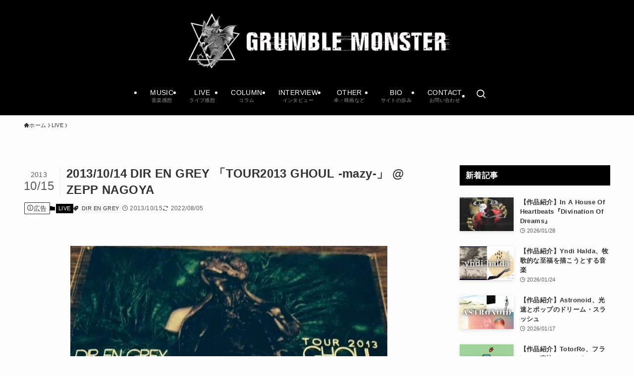

--- FILE ---
content_type: text/html; charset=utf-8
request_url: https://www.google.com/recaptcha/api2/anchor?ar=1&k=6LfzpLEcAAAAAMeoFCDDusgZpSPw9H51dW5aKp9d&co=aHR0cDovL2dydW1ibGVtb25zdGVyLmNvbTo4MA..&hl=en&v=N67nZn4AqZkNcbeMu4prBgzg&size=invisible&anchor-ms=20000&execute-ms=30000&cb=l3jkapm7685e
body_size: 48750
content:
<!DOCTYPE HTML><html dir="ltr" lang="en"><head><meta http-equiv="Content-Type" content="text/html; charset=UTF-8">
<meta http-equiv="X-UA-Compatible" content="IE=edge">
<title>reCAPTCHA</title>
<style type="text/css">
/* cyrillic-ext */
@font-face {
  font-family: 'Roboto';
  font-style: normal;
  font-weight: 400;
  font-stretch: 100%;
  src: url(//fonts.gstatic.com/s/roboto/v48/KFO7CnqEu92Fr1ME7kSn66aGLdTylUAMa3GUBHMdazTgWw.woff2) format('woff2');
  unicode-range: U+0460-052F, U+1C80-1C8A, U+20B4, U+2DE0-2DFF, U+A640-A69F, U+FE2E-FE2F;
}
/* cyrillic */
@font-face {
  font-family: 'Roboto';
  font-style: normal;
  font-weight: 400;
  font-stretch: 100%;
  src: url(//fonts.gstatic.com/s/roboto/v48/KFO7CnqEu92Fr1ME7kSn66aGLdTylUAMa3iUBHMdazTgWw.woff2) format('woff2');
  unicode-range: U+0301, U+0400-045F, U+0490-0491, U+04B0-04B1, U+2116;
}
/* greek-ext */
@font-face {
  font-family: 'Roboto';
  font-style: normal;
  font-weight: 400;
  font-stretch: 100%;
  src: url(//fonts.gstatic.com/s/roboto/v48/KFO7CnqEu92Fr1ME7kSn66aGLdTylUAMa3CUBHMdazTgWw.woff2) format('woff2');
  unicode-range: U+1F00-1FFF;
}
/* greek */
@font-face {
  font-family: 'Roboto';
  font-style: normal;
  font-weight: 400;
  font-stretch: 100%;
  src: url(//fonts.gstatic.com/s/roboto/v48/KFO7CnqEu92Fr1ME7kSn66aGLdTylUAMa3-UBHMdazTgWw.woff2) format('woff2');
  unicode-range: U+0370-0377, U+037A-037F, U+0384-038A, U+038C, U+038E-03A1, U+03A3-03FF;
}
/* math */
@font-face {
  font-family: 'Roboto';
  font-style: normal;
  font-weight: 400;
  font-stretch: 100%;
  src: url(//fonts.gstatic.com/s/roboto/v48/KFO7CnqEu92Fr1ME7kSn66aGLdTylUAMawCUBHMdazTgWw.woff2) format('woff2');
  unicode-range: U+0302-0303, U+0305, U+0307-0308, U+0310, U+0312, U+0315, U+031A, U+0326-0327, U+032C, U+032F-0330, U+0332-0333, U+0338, U+033A, U+0346, U+034D, U+0391-03A1, U+03A3-03A9, U+03B1-03C9, U+03D1, U+03D5-03D6, U+03F0-03F1, U+03F4-03F5, U+2016-2017, U+2034-2038, U+203C, U+2040, U+2043, U+2047, U+2050, U+2057, U+205F, U+2070-2071, U+2074-208E, U+2090-209C, U+20D0-20DC, U+20E1, U+20E5-20EF, U+2100-2112, U+2114-2115, U+2117-2121, U+2123-214F, U+2190, U+2192, U+2194-21AE, U+21B0-21E5, U+21F1-21F2, U+21F4-2211, U+2213-2214, U+2216-22FF, U+2308-230B, U+2310, U+2319, U+231C-2321, U+2336-237A, U+237C, U+2395, U+239B-23B7, U+23D0, U+23DC-23E1, U+2474-2475, U+25AF, U+25B3, U+25B7, U+25BD, U+25C1, U+25CA, U+25CC, U+25FB, U+266D-266F, U+27C0-27FF, U+2900-2AFF, U+2B0E-2B11, U+2B30-2B4C, U+2BFE, U+3030, U+FF5B, U+FF5D, U+1D400-1D7FF, U+1EE00-1EEFF;
}
/* symbols */
@font-face {
  font-family: 'Roboto';
  font-style: normal;
  font-weight: 400;
  font-stretch: 100%;
  src: url(//fonts.gstatic.com/s/roboto/v48/KFO7CnqEu92Fr1ME7kSn66aGLdTylUAMaxKUBHMdazTgWw.woff2) format('woff2');
  unicode-range: U+0001-000C, U+000E-001F, U+007F-009F, U+20DD-20E0, U+20E2-20E4, U+2150-218F, U+2190, U+2192, U+2194-2199, U+21AF, U+21E6-21F0, U+21F3, U+2218-2219, U+2299, U+22C4-22C6, U+2300-243F, U+2440-244A, U+2460-24FF, U+25A0-27BF, U+2800-28FF, U+2921-2922, U+2981, U+29BF, U+29EB, U+2B00-2BFF, U+4DC0-4DFF, U+FFF9-FFFB, U+10140-1018E, U+10190-1019C, U+101A0, U+101D0-101FD, U+102E0-102FB, U+10E60-10E7E, U+1D2C0-1D2D3, U+1D2E0-1D37F, U+1F000-1F0FF, U+1F100-1F1AD, U+1F1E6-1F1FF, U+1F30D-1F30F, U+1F315, U+1F31C, U+1F31E, U+1F320-1F32C, U+1F336, U+1F378, U+1F37D, U+1F382, U+1F393-1F39F, U+1F3A7-1F3A8, U+1F3AC-1F3AF, U+1F3C2, U+1F3C4-1F3C6, U+1F3CA-1F3CE, U+1F3D4-1F3E0, U+1F3ED, U+1F3F1-1F3F3, U+1F3F5-1F3F7, U+1F408, U+1F415, U+1F41F, U+1F426, U+1F43F, U+1F441-1F442, U+1F444, U+1F446-1F449, U+1F44C-1F44E, U+1F453, U+1F46A, U+1F47D, U+1F4A3, U+1F4B0, U+1F4B3, U+1F4B9, U+1F4BB, U+1F4BF, U+1F4C8-1F4CB, U+1F4D6, U+1F4DA, U+1F4DF, U+1F4E3-1F4E6, U+1F4EA-1F4ED, U+1F4F7, U+1F4F9-1F4FB, U+1F4FD-1F4FE, U+1F503, U+1F507-1F50B, U+1F50D, U+1F512-1F513, U+1F53E-1F54A, U+1F54F-1F5FA, U+1F610, U+1F650-1F67F, U+1F687, U+1F68D, U+1F691, U+1F694, U+1F698, U+1F6AD, U+1F6B2, U+1F6B9-1F6BA, U+1F6BC, U+1F6C6-1F6CF, U+1F6D3-1F6D7, U+1F6E0-1F6EA, U+1F6F0-1F6F3, U+1F6F7-1F6FC, U+1F700-1F7FF, U+1F800-1F80B, U+1F810-1F847, U+1F850-1F859, U+1F860-1F887, U+1F890-1F8AD, U+1F8B0-1F8BB, U+1F8C0-1F8C1, U+1F900-1F90B, U+1F93B, U+1F946, U+1F984, U+1F996, U+1F9E9, U+1FA00-1FA6F, U+1FA70-1FA7C, U+1FA80-1FA89, U+1FA8F-1FAC6, U+1FACE-1FADC, U+1FADF-1FAE9, U+1FAF0-1FAF8, U+1FB00-1FBFF;
}
/* vietnamese */
@font-face {
  font-family: 'Roboto';
  font-style: normal;
  font-weight: 400;
  font-stretch: 100%;
  src: url(//fonts.gstatic.com/s/roboto/v48/KFO7CnqEu92Fr1ME7kSn66aGLdTylUAMa3OUBHMdazTgWw.woff2) format('woff2');
  unicode-range: U+0102-0103, U+0110-0111, U+0128-0129, U+0168-0169, U+01A0-01A1, U+01AF-01B0, U+0300-0301, U+0303-0304, U+0308-0309, U+0323, U+0329, U+1EA0-1EF9, U+20AB;
}
/* latin-ext */
@font-face {
  font-family: 'Roboto';
  font-style: normal;
  font-weight: 400;
  font-stretch: 100%;
  src: url(//fonts.gstatic.com/s/roboto/v48/KFO7CnqEu92Fr1ME7kSn66aGLdTylUAMa3KUBHMdazTgWw.woff2) format('woff2');
  unicode-range: U+0100-02BA, U+02BD-02C5, U+02C7-02CC, U+02CE-02D7, U+02DD-02FF, U+0304, U+0308, U+0329, U+1D00-1DBF, U+1E00-1E9F, U+1EF2-1EFF, U+2020, U+20A0-20AB, U+20AD-20C0, U+2113, U+2C60-2C7F, U+A720-A7FF;
}
/* latin */
@font-face {
  font-family: 'Roboto';
  font-style: normal;
  font-weight: 400;
  font-stretch: 100%;
  src: url(//fonts.gstatic.com/s/roboto/v48/KFO7CnqEu92Fr1ME7kSn66aGLdTylUAMa3yUBHMdazQ.woff2) format('woff2');
  unicode-range: U+0000-00FF, U+0131, U+0152-0153, U+02BB-02BC, U+02C6, U+02DA, U+02DC, U+0304, U+0308, U+0329, U+2000-206F, U+20AC, U+2122, U+2191, U+2193, U+2212, U+2215, U+FEFF, U+FFFD;
}
/* cyrillic-ext */
@font-face {
  font-family: 'Roboto';
  font-style: normal;
  font-weight: 500;
  font-stretch: 100%;
  src: url(//fonts.gstatic.com/s/roboto/v48/KFO7CnqEu92Fr1ME7kSn66aGLdTylUAMa3GUBHMdazTgWw.woff2) format('woff2');
  unicode-range: U+0460-052F, U+1C80-1C8A, U+20B4, U+2DE0-2DFF, U+A640-A69F, U+FE2E-FE2F;
}
/* cyrillic */
@font-face {
  font-family: 'Roboto';
  font-style: normal;
  font-weight: 500;
  font-stretch: 100%;
  src: url(//fonts.gstatic.com/s/roboto/v48/KFO7CnqEu92Fr1ME7kSn66aGLdTylUAMa3iUBHMdazTgWw.woff2) format('woff2');
  unicode-range: U+0301, U+0400-045F, U+0490-0491, U+04B0-04B1, U+2116;
}
/* greek-ext */
@font-face {
  font-family: 'Roboto';
  font-style: normal;
  font-weight: 500;
  font-stretch: 100%;
  src: url(//fonts.gstatic.com/s/roboto/v48/KFO7CnqEu92Fr1ME7kSn66aGLdTylUAMa3CUBHMdazTgWw.woff2) format('woff2');
  unicode-range: U+1F00-1FFF;
}
/* greek */
@font-face {
  font-family: 'Roboto';
  font-style: normal;
  font-weight: 500;
  font-stretch: 100%;
  src: url(//fonts.gstatic.com/s/roboto/v48/KFO7CnqEu92Fr1ME7kSn66aGLdTylUAMa3-UBHMdazTgWw.woff2) format('woff2');
  unicode-range: U+0370-0377, U+037A-037F, U+0384-038A, U+038C, U+038E-03A1, U+03A3-03FF;
}
/* math */
@font-face {
  font-family: 'Roboto';
  font-style: normal;
  font-weight: 500;
  font-stretch: 100%;
  src: url(//fonts.gstatic.com/s/roboto/v48/KFO7CnqEu92Fr1ME7kSn66aGLdTylUAMawCUBHMdazTgWw.woff2) format('woff2');
  unicode-range: U+0302-0303, U+0305, U+0307-0308, U+0310, U+0312, U+0315, U+031A, U+0326-0327, U+032C, U+032F-0330, U+0332-0333, U+0338, U+033A, U+0346, U+034D, U+0391-03A1, U+03A3-03A9, U+03B1-03C9, U+03D1, U+03D5-03D6, U+03F0-03F1, U+03F4-03F5, U+2016-2017, U+2034-2038, U+203C, U+2040, U+2043, U+2047, U+2050, U+2057, U+205F, U+2070-2071, U+2074-208E, U+2090-209C, U+20D0-20DC, U+20E1, U+20E5-20EF, U+2100-2112, U+2114-2115, U+2117-2121, U+2123-214F, U+2190, U+2192, U+2194-21AE, U+21B0-21E5, U+21F1-21F2, U+21F4-2211, U+2213-2214, U+2216-22FF, U+2308-230B, U+2310, U+2319, U+231C-2321, U+2336-237A, U+237C, U+2395, U+239B-23B7, U+23D0, U+23DC-23E1, U+2474-2475, U+25AF, U+25B3, U+25B7, U+25BD, U+25C1, U+25CA, U+25CC, U+25FB, U+266D-266F, U+27C0-27FF, U+2900-2AFF, U+2B0E-2B11, U+2B30-2B4C, U+2BFE, U+3030, U+FF5B, U+FF5D, U+1D400-1D7FF, U+1EE00-1EEFF;
}
/* symbols */
@font-face {
  font-family: 'Roboto';
  font-style: normal;
  font-weight: 500;
  font-stretch: 100%;
  src: url(//fonts.gstatic.com/s/roboto/v48/KFO7CnqEu92Fr1ME7kSn66aGLdTylUAMaxKUBHMdazTgWw.woff2) format('woff2');
  unicode-range: U+0001-000C, U+000E-001F, U+007F-009F, U+20DD-20E0, U+20E2-20E4, U+2150-218F, U+2190, U+2192, U+2194-2199, U+21AF, U+21E6-21F0, U+21F3, U+2218-2219, U+2299, U+22C4-22C6, U+2300-243F, U+2440-244A, U+2460-24FF, U+25A0-27BF, U+2800-28FF, U+2921-2922, U+2981, U+29BF, U+29EB, U+2B00-2BFF, U+4DC0-4DFF, U+FFF9-FFFB, U+10140-1018E, U+10190-1019C, U+101A0, U+101D0-101FD, U+102E0-102FB, U+10E60-10E7E, U+1D2C0-1D2D3, U+1D2E0-1D37F, U+1F000-1F0FF, U+1F100-1F1AD, U+1F1E6-1F1FF, U+1F30D-1F30F, U+1F315, U+1F31C, U+1F31E, U+1F320-1F32C, U+1F336, U+1F378, U+1F37D, U+1F382, U+1F393-1F39F, U+1F3A7-1F3A8, U+1F3AC-1F3AF, U+1F3C2, U+1F3C4-1F3C6, U+1F3CA-1F3CE, U+1F3D4-1F3E0, U+1F3ED, U+1F3F1-1F3F3, U+1F3F5-1F3F7, U+1F408, U+1F415, U+1F41F, U+1F426, U+1F43F, U+1F441-1F442, U+1F444, U+1F446-1F449, U+1F44C-1F44E, U+1F453, U+1F46A, U+1F47D, U+1F4A3, U+1F4B0, U+1F4B3, U+1F4B9, U+1F4BB, U+1F4BF, U+1F4C8-1F4CB, U+1F4D6, U+1F4DA, U+1F4DF, U+1F4E3-1F4E6, U+1F4EA-1F4ED, U+1F4F7, U+1F4F9-1F4FB, U+1F4FD-1F4FE, U+1F503, U+1F507-1F50B, U+1F50D, U+1F512-1F513, U+1F53E-1F54A, U+1F54F-1F5FA, U+1F610, U+1F650-1F67F, U+1F687, U+1F68D, U+1F691, U+1F694, U+1F698, U+1F6AD, U+1F6B2, U+1F6B9-1F6BA, U+1F6BC, U+1F6C6-1F6CF, U+1F6D3-1F6D7, U+1F6E0-1F6EA, U+1F6F0-1F6F3, U+1F6F7-1F6FC, U+1F700-1F7FF, U+1F800-1F80B, U+1F810-1F847, U+1F850-1F859, U+1F860-1F887, U+1F890-1F8AD, U+1F8B0-1F8BB, U+1F8C0-1F8C1, U+1F900-1F90B, U+1F93B, U+1F946, U+1F984, U+1F996, U+1F9E9, U+1FA00-1FA6F, U+1FA70-1FA7C, U+1FA80-1FA89, U+1FA8F-1FAC6, U+1FACE-1FADC, U+1FADF-1FAE9, U+1FAF0-1FAF8, U+1FB00-1FBFF;
}
/* vietnamese */
@font-face {
  font-family: 'Roboto';
  font-style: normal;
  font-weight: 500;
  font-stretch: 100%;
  src: url(//fonts.gstatic.com/s/roboto/v48/KFO7CnqEu92Fr1ME7kSn66aGLdTylUAMa3OUBHMdazTgWw.woff2) format('woff2');
  unicode-range: U+0102-0103, U+0110-0111, U+0128-0129, U+0168-0169, U+01A0-01A1, U+01AF-01B0, U+0300-0301, U+0303-0304, U+0308-0309, U+0323, U+0329, U+1EA0-1EF9, U+20AB;
}
/* latin-ext */
@font-face {
  font-family: 'Roboto';
  font-style: normal;
  font-weight: 500;
  font-stretch: 100%;
  src: url(//fonts.gstatic.com/s/roboto/v48/KFO7CnqEu92Fr1ME7kSn66aGLdTylUAMa3KUBHMdazTgWw.woff2) format('woff2');
  unicode-range: U+0100-02BA, U+02BD-02C5, U+02C7-02CC, U+02CE-02D7, U+02DD-02FF, U+0304, U+0308, U+0329, U+1D00-1DBF, U+1E00-1E9F, U+1EF2-1EFF, U+2020, U+20A0-20AB, U+20AD-20C0, U+2113, U+2C60-2C7F, U+A720-A7FF;
}
/* latin */
@font-face {
  font-family: 'Roboto';
  font-style: normal;
  font-weight: 500;
  font-stretch: 100%;
  src: url(//fonts.gstatic.com/s/roboto/v48/KFO7CnqEu92Fr1ME7kSn66aGLdTylUAMa3yUBHMdazQ.woff2) format('woff2');
  unicode-range: U+0000-00FF, U+0131, U+0152-0153, U+02BB-02BC, U+02C6, U+02DA, U+02DC, U+0304, U+0308, U+0329, U+2000-206F, U+20AC, U+2122, U+2191, U+2193, U+2212, U+2215, U+FEFF, U+FFFD;
}
/* cyrillic-ext */
@font-face {
  font-family: 'Roboto';
  font-style: normal;
  font-weight: 900;
  font-stretch: 100%;
  src: url(//fonts.gstatic.com/s/roboto/v48/KFO7CnqEu92Fr1ME7kSn66aGLdTylUAMa3GUBHMdazTgWw.woff2) format('woff2');
  unicode-range: U+0460-052F, U+1C80-1C8A, U+20B4, U+2DE0-2DFF, U+A640-A69F, U+FE2E-FE2F;
}
/* cyrillic */
@font-face {
  font-family: 'Roboto';
  font-style: normal;
  font-weight: 900;
  font-stretch: 100%;
  src: url(//fonts.gstatic.com/s/roboto/v48/KFO7CnqEu92Fr1ME7kSn66aGLdTylUAMa3iUBHMdazTgWw.woff2) format('woff2');
  unicode-range: U+0301, U+0400-045F, U+0490-0491, U+04B0-04B1, U+2116;
}
/* greek-ext */
@font-face {
  font-family: 'Roboto';
  font-style: normal;
  font-weight: 900;
  font-stretch: 100%;
  src: url(//fonts.gstatic.com/s/roboto/v48/KFO7CnqEu92Fr1ME7kSn66aGLdTylUAMa3CUBHMdazTgWw.woff2) format('woff2');
  unicode-range: U+1F00-1FFF;
}
/* greek */
@font-face {
  font-family: 'Roboto';
  font-style: normal;
  font-weight: 900;
  font-stretch: 100%;
  src: url(//fonts.gstatic.com/s/roboto/v48/KFO7CnqEu92Fr1ME7kSn66aGLdTylUAMa3-UBHMdazTgWw.woff2) format('woff2');
  unicode-range: U+0370-0377, U+037A-037F, U+0384-038A, U+038C, U+038E-03A1, U+03A3-03FF;
}
/* math */
@font-face {
  font-family: 'Roboto';
  font-style: normal;
  font-weight: 900;
  font-stretch: 100%;
  src: url(//fonts.gstatic.com/s/roboto/v48/KFO7CnqEu92Fr1ME7kSn66aGLdTylUAMawCUBHMdazTgWw.woff2) format('woff2');
  unicode-range: U+0302-0303, U+0305, U+0307-0308, U+0310, U+0312, U+0315, U+031A, U+0326-0327, U+032C, U+032F-0330, U+0332-0333, U+0338, U+033A, U+0346, U+034D, U+0391-03A1, U+03A3-03A9, U+03B1-03C9, U+03D1, U+03D5-03D6, U+03F0-03F1, U+03F4-03F5, U+2016-2017, U+2034-2038, U+203C, U+2040, U+2043, U+2047, U+2050, U+2057, U+205F, U+2070-2071, U+2074-208E, U+2090-209C, U+20D0-20DC, U+20E1, U+20E5-20EF, U+2100-2112, U+2114-2115, U+2117-2121, U+2123-214F, U+2190, U+2192, U+2194-21AE, U+21B0-21E5, U+21F1-21F2, U+21F4-2211, U+2213-2214, U+2216-22FF, U+2308-230B, U+2310, U+2319, U+231C-2321, U+2336-237A, U+237C, U+2395, U+239B-23B7, U+23D0, U+23DC-23E1, U+2474-2475, U+25AF, U+25B3, U+25B7, U+25BD, U+25C1, U+25CA, U+25CC, U+25FB, U+266D-266F, U+27C0-27FF, U+2900-2AFF, U+2B0E-2B11, U+2B30-2B4C, U+2BFE, U+3030, U+FF5B, U+FF5D, U+1D400-1D7FF, U+1EE00-1EEFF;
}
/* symbols */
@font-face {
  font-family: 'Roboto';
  font-style: normal;
  font-weight: 900;
  font-stretch: 100%;
  src: url(//fonts.gstatic.com/s/roboto/v48/KFO7CnqEu92Fr1ME7kSn66aGLdTylUAMaxKUBHMdazTgWw.woff2) format('woff2');
  unicode-range: U+0001-000C, U+000E-001F, U+007F-009F, U+20DD-20E0, U+20E2-20E4, U+2150-218F, U+2190, U+2192, U+2194-2199, U+21AF, U+21E6-21F0, U+21F3, U+2218-2219, U+2299, U+22C4-22C6, U+2300-243F, U+2440-244A, U+2460-24FF, U+25A0-27BF, U+2800-28FF, U+2921-2922, U+2981, U+29BF, U+29EB, U+2B00-2BFF, U+4DC0-4DFF, U+FFF9-FFFB, U+10140-1018E, U+10190-1019C, U+101A0, U+101D0-101FD, U+102E0-102FB, U+10E60-10E7E, U+1D2C0-1D2D3, U+1D2E0-1D37F, U+1F000-1F0FF, U+1F100-1F1AD, U+1F1E6-1F1FF, U+1F30D-1F30F, U+1F315, U+1F31C, U+1F31E, U+1F320-1F32C, U+1F336, U+1F378, U+1F37D, U+1F382, U+1F393-1F39F, U+1F3A7-1F3A8, U+1F3AC-1F3AF, U+1F3C2, U+1F3C4-1F3C6, U+1F3CA-1F3CE, U+1F3D4-1F3E0, U+1F3ED, U+1F3F1-1F3F3, U+1F3F5-1F3F7, U+1F408, U+1F415, U+1F41F, U+1F426, U+1F43F, U+1F441-1F442, U+1F444, U+1F446-1F449, U+1F44C-1F44E, U+1F453, U+1F46A, U+1F47D, U+1F4A3, U+1F4B0, U+1F4B3, U+1F4B9, U+1F4BB, U+1F4BF, U+1F4C8-1F4CB, U+1F4D6, U+1F4DA, U+1F4DF, U+1F4E3-1F4E6, U+1F4EA-1F4ED, U+1F4F7, U+1F4F9-1F4FB, U+1F4FD-1F4FE, U+1F503, U+1F507-1F50B, U+1F50D, U+1F512-1F513, U+1F53E-1F54A, U+1F54F-1F5FA, U+1F610, U+1F650-1F67F, U+1F687, U+1F68D, U+1F691, U+1F694, U+1F698, U+1F6AD, U+1F6B2, U+1F6B9-1F6BA, U+1F6BC, U+1F6C6-1F6CF, U+1F6D3-1F6D7, U+1F6E0-1F6EA, U+1F6F0-1F6F3, U+1F6F7-1F6FC, U+1F700-1F7FF, U+1F800-1F80B, U+1F810-1F847, U+1F850-1F859, U+1F860-1F887, U+1F890-1F8AD, U+1F8B0-1F8BB, U+1F8C0-1F8C1, U+1F900-1F90B, U+1F93B, U+1F946, U+1F984, U+1F996, U+1F9E9, U+1FA00-1FA6F, U+1FA70-1FA7C, U+1FA80-1FA89, U+1FA8F-1FAC6, U+1FACE-1FADC, U+1FADF-1FAE9, U+1FAF0-1FAF8, U+1FB00-1FBFF;
}
/* vietnamese */
@font-face {
  font-family: 'Roboto';
  font-style: normal;
  font-weight: 900;
  font-stretch: 100%;
  src: url(//fonts.gstatic.com/s/roboto/v48/KFO7CnqEu92Fr1ME7kSn66aGLdTylUAMa3OUBHMdazTgWw.woff2) format('woff2');
  unicode-range: U+0102-0103, U+0110-0111, U+0128-0129, U+0168-0169, U+01A0-01A1, U+01AF-01B0, U+0300-0301, U+0303-0304, U+0308-0309, U+0323, U+0329, U+1EA0-1EF9, U+20AB;
}
/* latin-ext */
@font-face {
  font-family: 'Roboto';
  font-style: normal;
  font-weight: 900;
  font-stretch: 100%;
  src: url(//fonts.gstatic.com/s/roboto/v48/KFO7CnqEu92Fr1ME7kSn66aGLdTylUAMa3KUBHMdazTgWw.woff2) format('woff2');
  unicode-range: U+0100-02BA, U+02BD-02C5, U+02C7-02CC, U+02CE-02D7, U+02DD-02FF, U+0304, U+0308, U+0329, U+1D00-1DBF, U+1E00-1E9F, U+1EF2-1EFF, U+2020, U+20A0-20AB, U+20AD-20C0, U+2113, U+2C60-2C7F, U+A720-A7FF;
}
/* latin */
@font-face {
  font-family: 'Roboto';
  font-style: normal;
  font-weight: 900;
  font-stretch: 100%;
  src: url(//fonts.gstatic.com/s/roboto/v48/KFO7CnqEu92Fr1ME7kSn66aGLdTylUAMa3yUBHMdazQ.woff2) format('woff2');
  unicode-range: U+0000-00FF, U+0131, U+0152-0153, U+02BB-02BC, U+02C6, U+02DA, U+02DC, U+0304, U+0308, U+0329, U+2000-206F, U+20AC, U+2122, U+2191, U+2193, U+2212, U+2215, U+FEFF, U+FFFD;
}

</style>
<link rel="stylesheet" type="text/css" href="https://www.gstatic.com/recaptcha/releases/N67nZn4AqZkNcbeMu4prBgzg/styles__ltr.css">
<script nonce="iIV7LY_SFqJ5luH3VpUPGA" type="text/javascript">window['__recaptcha_api'] = 'https://www.google.com/recaptcha/api2/';</script>
<script type="text/javascript" src="https://www.gstatic.com/recaptcha/releases/N67nZn4AqZkNcbeMu4prBgzg/recaptcha__en.js" nonce="iIV7LY_SFqJ5luH3VpUPGA">
      
    </script></head>
<body><div id="rc-anchor-alert" class="rc-anchor-alert"></div>
<input type="hidden" id="recaptcha-token" value="[base64]">
<script type="text/javascript" nonce="iIV7LY_SFqJ5luH3VpUPGA">
      recaptcha.anchor.Main.init("[\x22ainput\x22,[\x22bgdata\x22,\x22\x22,\[base64]/[base64]/[base64]/[base64]/[base64]/[base64]/[base64]/[base64]/[base64]/[base64]/[base64]/[base64]/[base64]/[base64]\x22,\[base64]\x22,\x22GMO9ISc5wp01w71LwpnCuRnDjCTCrsOJWXZQZ8OVcw/DoE8dOF0IwqvDtsOiChd6WcKae8Kgw5Ifw6jDoMOWw7VMICUkG0p/H8OadcK9eMO/[base64]/DvSNXfznCiGHDtsKlGSrDnX98w5LCk8O8w7rCjmVfw7BRAEXCqzVXw7XDp8OXDMO7ST09NEfCpCvCicO3wrvDgcOKwoPDpMOfwrVAw7XCssOOXAAywp9PwqHCt0/DiMO8w4ZCfMO1w6EPIcKqw6ttw4QVLlDDicKSDsOUfcODwrfDvcOuwqV+Xm8+w6LDhHRZQkrCv8O3NS9vworDj8KdwpYFRcOgCH1JEcK2HsOywq/CnsKvDsKzwpHDt8K8X8K0IsOichdfw6QtWSART8OMP1RMShzCu8Kbw7oQeVplJ8Kiw6DCuzcPHTRGCcKQw4/CncOmwpfDisKwBsOxw5/DmcKbclLCmMORw57Cm8K2woBqR8OYwpTCukXDvzPCl8Ogw6XDkVbDuWw8J3wKw6EkBcOyKsK1w5NNw6g+wo3DisOUw64Hw7HDnE0vw6obT8KuPzvDrh5Ew6hXwrprRz7DthQ2wos7cMOAwocXCsORwocPw6FbXMKCQX4mJ8KBFMKYelggw59FeXXDpsOBFcK/[base64]/[base64]/[base64]/Ch8KHOlPDui1swpZ1w73DhMOCw55nwpB/w7/DnMOBwpcTw4gZw5Atw6bCjcKtwpTDgBbCl8KmFxzDi1jCkjHDiAPCtMOkOMOqBcO8wpHCqcKdZ0XCscO1w4gNWFfCvcORXMKlAsOxXMOWT2DCgxLDhRrCrRIsP15BSk4Ww4Yyw7XCvyTDqMKBd2sOFS/Dg8KEw7grw5JdSjLCtcOFwqvDq8Ouw4XCrRLDjsO4w4EJw6PDrsKCw7FoHnXDoMKkc8OcBMKVecKNJcOlXsKrSilnfQTCjE/CtsO+TGfDo8KAw6nCncOdw4PCjyvChhJLw4zCtGUFZjfDtlAyw4bCpmHCiBA9UxjDoAlXIMKWw4I7BnrCrcOkHMO9woXDkcKYw6/Cv8OCwpYpwrFtwqHCnx0EMmkXCsK/wrlVw5dqwok2wp7CmsKFA8OfeMKTDWJJDVA0wqcHGMKpMsKbWsKCw7l2w60Ew5nDrxQKDMKjw5jDnsOFw501w67CmQnDjsOzd8OgGVQKL3jCqsOGwoHCr8KLworCtHzDs38Wwps2XMKjwrjDjm/[base64]/[base64]/[base64]/DoQ0vwp7CrMKEwp3CtmBLLlLClcOSLcKzwpJvcE8BT8KaNMOoACBRf0fDpcO1QQd+woBkw6EjB8Kvw4vDr8KxE8OYwpkuDMOEw7/DvnzDkE1nf3oLGsOUw6RIwoBdNw4JwrnDqGHCqMOUFMOCYQXCmMKTw6sgw6RMcMOKLVrDs3DCisOBwoFMTMKHe1kEwoLCjMO4w58ew7bCssO2CsKwLDQMwpMpLC5Ew49tw6fCtT/DoXDChMOYwr/CpMK6LDLDh8K8Y2FPw63CgTYSwqQDawV7w6DDo8Onw6vCjsK5XcK4wp7Ct8O5UsOHDcO0W8O/wqokR8ODEMKfA8OSRWTCv1TCoXHDr8OKIkTCg8KjXAjDhcOaF8KDUMKUMcOSwqfDqAnDjMOHwo8sMsKuKsOzHlgiRMOhw5PCkMKEw7A/wqHCqSPCvsOpGifDkcKWUnFBwrDDo8KowqcqwprCuxbCoMOUw6BgwrnCqcK4F8K3wo0/ZGoQFEnDm8KlBsKvwq/[base64]/w4k0w75cYkDDs0h7dRnChcOYwqPCvkZHwroywo4kwrLCpsO3X8K/B1fDkcOfw5nDl8KqBcKDVCnDlzRkPcK0MVp7w5jCknzDq8OEwpxOFx5Cw6gow6/CiMO0wq3DlMKjw5QVJMKaw618wozDtsOaVsKnwqMnb0jCpzzDtsO8w7nDpgINw7ZHe8OEwpzDjsKHBsOJw65IwpLCpXU3RglUOl4NEGHCmcOtwrRedGnDicOLMzPDhG5Jwo/Dp8KBwoXDgMK9RxhcEgxxbAsWagvDlsOcIikMwovDnlXCpcOESmYIw7NUw4h7wqPCh8K2w7VhZlReD8OiXQgbwo4eJsKGfR/DrcK5w4oXwqvDvMOsScKbwrbCp1XCnWFWwr/Di8OTw4DCsVHDkMO4wqzCjsOcCMKiYsK0bsKhwrrDlsORRMK/w4nCnsOowoslXwPCsFrDu11BwoFvAMOlw7FhN8OKw5cocsK7FcO6wpcow4N7VifChcK0YhrDqRvCszzCjMKvIMO0w6gVwpnDqzlmH0AHw6FGwrEgTMKmXH/DrhZAdnHDlMKVwrV4eMKGVcKgwrgvQMOnw7lkHiEuwozDksOfCmPDo8Kdwp7DnMKNT3QPw4RgGRlzXg/DmiIwXkVgw7fDsUM8dWtjR8OEwqjDssKGwrvDvEN9F3/Co8KjPMKUOcO2w43CihU9w5c9VHHDrV9nwo3CqGQ2w6LDi2TCmcOkVcKQw7YQw4ZNwrsWwpdzwr9iw7/DthYiDcOBXsOqHirCsmXCjzUJDjwqwqkUw6M1w7Zaw4xow6TCqcK+FcKbwr7Csg5ww6IzwpnCvH0uwrJIw6/CrcKqQxfCnD1yOMOCwog9w5Qcw4PCsVnDuMO0w5o/B3Mnwpgww41YwqUENVI1wrXDqMOcEcOvw4TCl3UKwrMZfzJMw6bCtsKEw4xEw5vChi8Bw5DClSdTZcOXUMO2w4/ClStgwo3DrxMzGULCghUSw4U9w4bDsA4nwpRuNgLCjcKgw5vCoi/[base64]/DhWBecybCpMO0wpgZbMKpwobDu07DpsOBwpHDs8O7RMOYw6/[base64]/wrF1R24oU8K/GXhLbURVWEV1TiMxB8OmBQRawqjDpnHDpMKmw7c/w7/DuhXDqX9yJcKxw5TCgV41B8KjdE/CscOrwqkhw73CplEqwqXCucOwwrHDvcOyGMK0wojDn09IPMOewplIwrkewq5NEFMCMWcvEMKuwrPDhcKoFsOqwofCn0MCw6XDgBk6w6gNw6g/[base64]/DvHDDtBbDsMKgPGrDtTfDqmnCmyPCksKKwr8uw4IacU4/wqnChHIRw4fDqMOqw5zDmFx2w5PDlXR/VEEMw4J2ZMOywpbDtGjDn0HDrcOtw7AZw5pvXsOXw47CtyFowrxYOV0XwpBKLlQ9U3FXwplwSsK/EMKaN0MKQ8KeSTDCqGHDlC7DlMK6wrDCr8KiwoZnwpspMMOqUsOwPzUpwoBiwq5DNwnDq8OlLFBMwpPDjn/[base64]/[base64]/[base64]/[base64]/[base64]/wqrDocK2w7IQw63CmMKRP8KswobCo8KGwrBHRcKjw5zDpxnDmVzDgSnDszXDhcOCVcK0wq/DhMOLwoPDgcOEw4PDrzfCuMO6OcOKXgDCl8O3AcKow40IKxhIFcOYcMK+biYdbk/DoMKLwo3Cv8OWw5cxw7kuEQbDvkXDsGDDtcObwobDsE8xw4BxT2QawqDDnD3DunxQXi7CrAB4woXDtj3CksKAwp/DvTPCqcOMw6ldw4wyw6plwo3Du8Oyw7vCuRBCFDtVQkcTwoDDo8Oawq7CjcO6wq/DtlvCqzkNakddacKQD1XDrgAzw6/Cl8KtK8OhwroGBMK5wqnCqMOKwoEkw5LDh8Ojw4TDm8KHY8KQSR3Ch8KPw7bCu2fDojTDh8KYwrzDpwlUwqgvwqlmwr7DiMOHJwVBWQ7DqsKiLQPCr8Krw5TDpFMqw5zDt2DCksK/wqrCo13CqyQ3A30FwonDqXHDu2VbCMOiwoYhKRPDuwk4aMK+w6/DqWZkwqvCmMOSTBnCnXPDjcKXCcOSR2PDpMOpWSoMZF4bWkJ0wqHCjyTCih9Nw5TCn3HCmWhkXsK+w6LDpRrDhVBVwqjDsMOgeFLCssOafcKaAXA5YyzDow9ewqs/woDDgSvDnQMFwp7DgsKkWsKqE8O2wq3CncKYw6dqJMOGLMK1fF/[base64]/CpQXDsjvCtcKqGcKfMsOPAHrDuD/[base64]/DjTXCmMOCUHfChWoqw6XCn8OnwrARJ8O9w4jCrWhWw7F+w6XCnsOEb8OPeDHClcOLJnnDsGAtwq3CiSE/[base64]/wrDDqsK0IMOuw6hWw6kRwpDDkypHTTnDokfCiDRnEsOaT8OQScOuIsOtcsKKwr5yw53DhiXCicOMbsOuwrzClV3Cn8Omw5wiV2Qtw7sawq7Cny/ChTHDnw40ScOLMsOWw4l+M8Kgw7h6SEvDuV5FwrfDtAzDn2RlaCvDhsOcT8O8PMOnw7gfw54af8OsNn1cwovDosOKwrLCs8KGME0vAMO7XsKzw6bDlcOre8KtIsK9w5xIIcOeVcOTR8ORMcOOQcK/wonCsBtwwoZ+d8KTL3cCYcK4woPDlCbCrS5gw77CuXvCmcKlw5HDjCvCsMKUwozDtMKTUMOdDHPCkcOJNcKRNyJJCkdxLSfCtXgew6HCmVrCv1nCjsOeVMOvcXFfdHjDn8ORw6YLKHvCnMK/wpTCn8Kjwp8yb8KXwp0TEMKoEsOMBcO8w4bDk8OtD0rCnWB3DxIxwqENU8OJYgpXQcOSwrLCosKNwqdxMMOCw4LDiAAPwqDDksOzw4/[base64]/[base64]/KyHDhSbDgcKowr9swqoLw6xvwp0PwootelDCqDNbSGcJPsKne3vDk8K2CkrCp2Y0OHcxw60IwpbCnigHwrcqLjzCrzJew6rDgi02w6XDi3/DoCkFOcOUw6DDvlg6wrvDsS91w5dcZsKWS8KhXcK7BcKEc8K8K3wsw4x9w7nDqDEqFHo8wozCscOzGGhfwpXDg00Yw7MRw73ClzHCmxLCtkLDpcOITMKDw5M9woxWw5wfJcOowonCnFNSVsO6LWLDq2jCkcKgW0/[base64]/ScOxEsKKwrVvSVTDuSPCkHQqwoEraMOVw4nDsMObA8KBaELDksOee8ODB8KlO0zDrMOow7bCkVvDhwNBw5UGdMKzw5s9w4LCkMOpER3Cj8O/wqwqNxlpw5Y7fhtBw4N+NMKHwpLDncOrZk4qJ17DhMKHwpjDjEXCm8O7fsK+AFrDtMKeKU/[base64]/F0jDoCfCj8OyMMOOJxLCqcKgw5tMw4kUwqvCnkgawqvDgz3CpcOxw7V8PDFDw5gWwqLDk8OjdBfDvxPCjsOsd8OOfDZfwrnCpWLCmgIKBcOiw55RGcOJWHk7wog4YMOMRMKZQ8OJM2Aywq8owovDkcKlwrHDg8OYw7NAwoXDi8OPWMOZPMKUI2fCm0/Dtk/CrGY9wqbDh8Oqw6UiwpjDuMOZMsOOw7Vrw6/CvsO/w7XDmsKiw4fDlEjCsHfDl1dVd8KaDMO+KRJ/w5ZCwrU/wqLDpMO4XmPDqE9NN8KKPCfDrR0SKsOEwp/DhMOFwq7ClcKZL13DoMKZw6FYw43DjXzCszERwpfDinEcwoPCn8O9fMK5w4/DkcKALS4mw5XCpHYiOsO8wo4LTsOuwooac11aCMOvDsKZZGvDsAVYwotzw77Dt8KbwoohTsO2w63ClMOHwprDu3/[base64]/CmCbDqMOQL8O1w6hww4Z8KsONwqBnwpLDvw5nHRUnf25ew61/f8Kxw5Zww6jDrsOtw7IUw5vDokTCvsKDwofDqAvDlihgw5gTLl3DgWVEw4/Dhh3CglXClMObwprDk8KwEcKfw7J1wpRvbiBdH1EAw4oaw4HCkAfDpsOZwqTChsOhwoTDusKTUEd8CGEBCXskIWPDq8OSwowXw4gIJsKHZMKVw4LCk8OYRcO2wovCjyoXB8OrUl/DkAR/wqXDuVvDqDoJUMKrw4Mmw5LCvhB8OhvDrsKGw4gVSsKyw5bDscOkUsOIwpI+Uy/[base64]/Dg8Odw6M7w4PDrsOTwqJ0LDphwrLDnsOKfnPDt8K8QMOVwqUMfMOaUkFxTS/DrcKZfsKiwoDCtsO/TnDCgSfDumvCiy9pZ8OgP8OFw5bDo8OowqlmwoJoZmtOZ8KcwrMmF8O6TTzChMK2L3DDvR8idz12EFTCvMKEwooENz3CscKqUl3DjCPCpMKLwplZNsOJwpfDgsKcM8OKF13DmcKLwpYJwoDDicKiw5XDnn/Cg1Anw7c6wqo/w4fCp8KnwqjDosKcY8KNCMOew40ewqTDnMKgwqpQw4LCnnhbGsKDSMKZe3HDqsKaHXLDicOhwo0hwopxw6w4PMOGR8KRw6YMw5/CpFnDr8KEw4vCpcOQEw46w4JQUsKdf8KaXcKGWsO7cDrDtxIawqvDmsOEwr/CoEZKYsKValgSdsOFwr19wrFeF3jDiAZ/w6lpw6vCtsOOw7QuL8KXwqHCocOdAU3ChsO4w6c8w4Baw4IlMsKIw6B2wplbPBrDuTrDrcKXw50Fw6glw4/[base64]/CmnVswpfCo3NEwqTCkErCuMKzf0EVwoXCn8KIw7/[base64]/DvGXCtEFYw7fCnw7ClcOXU8Oqwo0QYsKGDwd3w7AtJ8OJKDtFcH0dw67CqMKww7rCgE0gdcOBwqB3IxfDlloQB8OJUsK7wrl4wpd6w65MwrrDv8K0CsOXW8OiwpbDh2rCi3Icwq3Du8KKRcOCFcKke8OCEsKXCMOBGcORKxIBX8KjPxZJTl01woxBOsOfw7/ClcOJwrDCvkTDsBzDscO3T8Kob1cywpITODNoMcOSw7wTBMObw5fCvcO6CVghecKbwrbCohBuwoTCnwzDoyI5wrA0PQ0Lw6nDlkNAeFLCkzNmw6PCsXXClnUVw4JVJ8OOw4vDixfDlcKdwo44w6/Cokxqw5N5QcKpI8KRGcKicEvDoD1cMWAwPMOiIitpw77ChkDCh8KLw4DClcOEZUQbwowbw4RXZXpRw63DhBPDssKoM1bCvzPCjBrCtcKdGE8RG28+w5fCn8OoPMKewp7Ck8OcC8KAVcO/bzjCmcOMOFbCncOPJCVpwrczUDFmwrFew5MhHMOJw4oWw4zCosKJwocVA13CmnNjCEPDnVvDo8KCw5PDnMOPcMOEwp/Dg21nw6VlRMKEw7dQeELCucKFBcKdwrYhw55ZW2kxY8OHw5/ChMO3RsK6OMO1w4bCqxYGw4jCpMKSF8K4BTXDlUsiwq7Ds8KUworDjcKYw4w/UMO3w51GG8KuFAMawrnDpXILb1kiCArDhk3Dp0RqYmXCkcOWw7wsVsKKI1prw651QMOOw7Vgw5fCoBEcd8OZwrxhTsKVwpIBYWNKwpsxwoo3w6vDpsK+w7zCiGhyw4xcw5PDqDBoaMOvwoksRcKlGRXCvhrCsxkQRMK+Hk/Cmy83OMKnD8Oew5jChRHCu3VYwrRXw4pvw6A3w6zDqsO6wrzDq8K3f0TDgiA0BWBOBwVYwr1Pwp8MwqFYw4p2JQPCtgfCgMKrwoY/w6B/w4fDgmkfw5DCsBLDhcKIwpvCn1XDqQrCmcOiGBlhEcONw5hbwrzCoMOywrM8wr9Aw4gvXcOnwr7DjMKMU1TCjMOxw6MXwprCiisgw5bCjMKYMl9gVwvCpmBFP8KLCGnDuMKLw7/ClXDCnMKLw5bCl8Kmw4EhYsK8NMKAJ8Ocw7nDn3hYw4dTwpvChj8NI8KFcMKQWT7Cpx87N8KcwqjDrMKlDzdCIB7CrAHCiCXCgUYDaMOlAsOQBEvDs2nCuifDpyLCi8OyT8OxwrzDocO6wqVwYg3DkMOGLcO2wo/Cs8KpAcKhTwtyZlHCrcOFEMO1H0ktw6hkw4DDqDYEw4jDhsKswpE5w4Q3XH00AzFZwoRowozCgnooHMKCw7XCuHIOIx7CnCNbFMOKS8OodH/DqcOHwoUOBcK3LiN/w5A6w53Dv8ORCH3Dr23Dm8KrNXYIw6LCrcKmw5HDlcOGwpTCqGMewo7Cgz3CjcOmFF5zHydOwqLCm8Oyw5TCo8K4w5Q5UyV6S2cTwp/DhQ/DmAzCv8Kkw5vDhMKzFU/Dni/CtsOBw57DrcKswpo8NR3CpQwZOCLCq8O5Pl7Cn3DCr8Obwq7CmG8ScypCwr/Drz/CuhtVY3t1woDDtjpiV2M/FsKEZMOKCB7DssK1SMO6w5wCZndqwpHCpsOZEcK4BT4rO8OOw6rCihXCvlUzwrPDlcOJwoHCq8Olw4DCksKgwqIuw5nCnsKYIsKAw5fCvghmwq8kTinCm8Kaw6/DpcKXA8OHQ1vDtcOjDQDDuF3DhMOHw6E7UcKzw4bDnlLCtMKEbiVGOMKNS8OVwpXDsMK5wpU7wq7DnnIEw6rDlMKjw4pALcO4W8KcfHTCqsKAB8KQwoJZFRo5HMK/[base64]/wprCq2PCpcKdwrg7w7FcwrzCqVpWc8K6AkMswp5qw7k/w7rCvTAoMMKEwrkQwovDscOVw7DCuw8dLVvDhsOFwoEDw6PCqQdlRcKhKsOew5AZw4EVZzvDqcO+wrHCvz1Hw6/Cn0Iww63Dikw+w7nDlEdMw4JTGi7Do2rDrsK3wrTCrsKiwq1vw7nCj8Kma3vDoMOUKcOmwqgmw6w/[base64]/DvsKoTcKDTW4vIlIXVUFdwo8wG3PDocOKwpIBA0oHw7oCOVzCjcOOwpvCu0PDpsOLUMOUPMK5wqccW8OKdDs0TkwrdDbDngjDv8Kue8K/w5bCssKoDSLCocK8YiTDscKIMwQgA8OrQcO+wqXCpiPDg8K+w7/DpsOgwozDnnpAMzV9wqQTQRjDjcK2w4kzw7EEw5xEwrXDqMO4GyEjw4BCw7bCsEbDg8O3L8OlKsOYwrzDvcKoRnIewq07an5+AsKkw73Ck1DDksKIwo9/WcOvKz45wpLDnnnDoj/ChE/CocOawrxFe8OlwoLCtMKcQMOTwqgaw5jCrkvDgMOAX8KrwpMmwrlmU1s+wpTClcO/bBBpwoBJw7PCulJBw7wCBh9swq05w7XClcKBGwYMGCzDu8ODw6B2YsKvwprDtcO3GsK9ScOAC8KsDDfCh8Kyw4vDksOuLAwBbFDClChowpDCmD3CisO3PMOsA8O/TGlKPsKewoXDl8O5w6N6GMOYcMK7a8OkM8OIw6odwqQGwqLDlUoTwoTDpkZfwovCtS9tw6HDoW5fUCZQO8KWwqILFMKsesOieMKDXsOnSisBwrJIMg/Dq8OhwqbDrXDCl0tNw55hLMKkJsKYwqTCq3Z/fcKPw4vCqjkxw6/Ct8K3w6Vmw6HDk8OCKmjCtMKWTHEnwqnCp8KJw5Jiwrcgw63ClSV/w5jCg0Qjwr/[base64]/DnMOEwqJyw7dYb8O/Z8K8w7bDqsKVSgTChsOKw6HCo8OJOgTCjVXDpyV0wpYEwoPCrMOWaE3DsRPCucOsJzbCo8OqwotAN8OQw5g+w5kLMzwaeMK9AGXCusOmw4JUw5jCpsKMw7cHAh/CgEjCsxAsw4o5wqBDLwU5w719ejHDlDsNw6PDosKYUxBPwo1kw5INwrfDvAPDmRnCiMOIw6rDh8KnMxdpa8Kowr/[base64]/w48lw6bCnWPCtsKfSQBBeVjDicOnDy07w43Cv1DCtMOmwqNaEWN9wrcxBcO/GcOiw4sgwr8WIcK2w4/[base64]/Cq8KRJsKzTRDDqVUHw4gIfsKjwr3ChsOlw6E4wpoNw45KWhrCsDvClAEowpLDm8KUdsK/e3sAw4kowqbCq8K3wo3Cm8Kow7/CvsKzwo9yw4IjASV3woctccKWw7nDtAA7GDkkTsOpwpPDr8OcNXDDlkLDpw9uHMKIw6PDiMKjwrTCr1sTwrDCqcODRcOIwooAPC/ClcO+cCVCw67DtD3CoCNvwqlOK25dYEnDhTLCrsKCGxXDu8OKwodKS8KbwqvDm8OGwoHDnMKdwp3DlnTCnRvCpMOuKVXDtsOeTkbCocOMwoLCgT7DtMKLI37DqcKVe8OHwqjCsCbClSRFw4leHXzChMKYI8K8bcKpRsOkXsK8wrEXWVjCrz3Dg8KYOMKxw7XDmz/CpGsnw4PDicOTwofCr8O7PSrCg8Ocw40ORDXCgsK+AHxHTjXDusKXSlEye8KTKsK+Z8KYw6/CocKaeMOMQMOewoN4TF7Co8OewprCisOfw7E7wp/CtBVVJsOYHz/Ch8O3SQNlwoxBwp1xBcKnw50rw7N0wq/[base64]/[base64]/CrsK4w6QCMmk6BcKAfhPDj8KkZ03DtcKhYcKWbHzDoxkKRMKRw5TCmhPDvcOyaVYcwplewqQewqNSXVsOw7RVw4TDk3RpBsOTOMK4woRDQHE4AVPDmh0iw4HDu2DDgMKJSEbDrMOPd8Osw4/[base64]/DpRBUw4tvUiQ5w5vDmMKgw4/DtsKNwqEzwpzCgg0fwqHCtMKxFcOyw4h/aMOGCy7CnWTCm8KQw4DCoV9HS8Kow6kIQytjZ2DCmcOfXm3Dn8OxwrZUw541aXnDl0QCwrzDucKkwrLCsMK/w75eWnoOHUIgYBfCu8O3UUl/w5PChlnCv3sSwqE7wpMdwpfDnMOewqpww7XCs8O5wozCvhbDhRPDoioLwodLPzzCgsO/w6DClMKzw77Dn8OxU8KrXsOkw6vCghvDicKRwqITwoHCuEcKw7jDl8K9GD4lwoPCuyDDnx7CnMOxwo/Cj2ALwo17wpTCpsKGC8K6aMKMelABCzwaNsK0wqQawrAreFdwZMOML3MoDAbDvxtWVsOkDDM5QsKKdnXCuV7ChnA1w6RKw7jCqsKyw51pwr/[base64]/DpUNAwpoxXVXCsMKowqnDhMOYwrrDqsOhYGM9wqzDtMK3w5kXEn/DlMOGOEzDi8O6Y0zDhcOywoATbsOtMsKWwpsLHXfDsMKfw4bDlAvCmcKyw7rCpUzDtMK8w50BCVtzLA8vwqLDlMOpZjnDgwECdMONw7B7wqETw7pRHG/CssO/JnPCq8KkMsO0wrfDkzBhw6DCpnJTwrZwwrPDrAfDn8OHwohRFMKUwq/[base64]/c37DvcOgwqtOTylUw6fCvwzDnjjDgzhiKUZIIlMXwoJEwpTDqcOCwp7CucKNScODwoYFwpcJwpgfwo3ClcKawrDDsMKybcKRMHtmDEBzDMO4w7kfwqA3w5Ylw6PDkAY+P3lcS8OYMsKFew/CicOEW3BjwoTCvsOPw7LCrW7Dg3HCqcOswpfCocKEw4wqwrPDrMOew4/[base64]/CtcKBwrkhw6BqFMKMIW/DmMOqdMOUwoPDqRbCksOkwp04XsOeDSjCqsOEI2xuP8OUw4LCpQDDjcKeMFg/w53DhmnCtMOwwozDrsOoYyLDk8K0wrLCgHXCoXosw7zDt8KOw7stwo4xwq7Ch8O+wqHDr1zCh8OOwp/Dny9gw7JtwqIyw4vDqMOcHcKfw640f8ONUMKocTzCgsKPwolXw7fCkGLCtzQ9ayPCkAJUwpvDjg9lRCfChzXChMONQcKKwpoUfgTDqMKGK04Bw5TCr8OSw7jCp8K7LsOAwoIfa2vCkMKOZWU9wqnCoVDChcOgw6rDs1vClGnDgsK/FxFWb8OKw7c6LmLDm8KIwohxMk7CuMKdeMKuP10qS8K/YToIL8KiTcKkJFY4acK6wr/DgcKHJ8O7WwYYwqXDlToUw7LCsQDDpcOOw5AwB37CoMKNQ8OcJMOkS8OMDipCwo4Uw7HCuHnCm8OGKyvCssKuw5/[base64]/CssO7w5YbGsKywogVwpnChTJ+wpg6w6kqwoAXTAPCnwd1w4hNdsOvScKcZsOQw6Q5McKKUsO2w5/ChcKcGMKFw7vDqTgPXB/Cpk/[base64]/Ch35fCcOZcXXCg8Kzwqw2YSXDsGPCripqwonDvMKRKsKXw45kw4bCm8KpA0QtGMOVw6DCt8KmbMOebBrDh0M4bsKHw7HCpjxFwq0VwooBV2HDpsO0eTvDj3B9JsOTw6MMRlHCqXHDrMOkw4TDrzHDrsO1w51twqPDhw5gB3JLFlVrw75nw6jCggbClgTDtlZsw5E/LmxVEyDDt8OMM8OawrEAKDx0dE/DrcKvQEBvS0wsPMOUV8KONA16RRTCmcOFUMK6H0F5QFBXRw5EwrPDlQFgLsKwwqLCjRnCnxR4w4oewqEyI04ew4zDn1vDl3LDvcKgw49iw5YVccOzw6l2wo/DpMKQEm/DtMOJScKPPcK3w4TDtcOJw67DnBzCtG5WUzPDn3xjWjzCkcOGw7gKwpHDvcKbwpjDrhgawolNBVbDi2wGw4bDimPCl2ZGw6fDsVvCnFrCn8K9w5tYGMKHGsOGw7bDgsOOW14ow6TDt8OaDB06TMO5Uk7DnQJUwqzDvkBAPMOawrx/[base64]/DlMORw7gECQ4yw5g+HMOgb8KTfMKGwokNwpHDssOrw4d5UcKMwrbDrxUJwq/Dr8KDcsK4wogVeMOINsK8XMO/UcOgwpvDlUvDqMKja8KSWATCryDDmEkIwqJJw5/DrSnDui3Ct8KRUsKuZDPDlcKke8KYWMKPLDjCksKswrPDlkIIGsOVFMO/w7DDhiPDhsKiwozCgMKBY8KYw4vCusOqw5LDshEqM8KabsO6IhkNBsOAQDjClxbDlMKAcMK1RsKvw6HCtMKmfw/CnMK5w63Ckx1swq7Dr2APE8OVazscwovDvCbCosOxw5nCgMK5w5h9MMKYwp/DuMOzSMK6wos5w5jDnsOLw57DgMKMVDtmwrVuYinDplbCrCvChxTDrx3DkMKBG1MQw6DDsS/[base64]/Z1JYDcOuw5A4w5PChXrCl2gQdFjDmcK7w4AfwpvDnQfCksOxw6cPw7haJ3HCnz5wwqHClsKrKMK0w4pLw4ByQMOZei13wpXDjV3DjcOFw6R2Z141JVzConzDqR83wqnCnD/Ch8OEHGrCl8K+DFfCtcKNHHp0w6LDo8O2wrbDr8OjAwkES8Kfwp97HGxWwqAJNcKTd8Kew6JRdsK3Ij0WVMOlEMOOw5zCo8ORw6tzNcK2HkrChcK/FQvCn8KPwqXCt3/Ck8OPM3BzDsOzw5/DizFNw6PChsOnC8O+w5BaPsKXZ1fCu8KywrHCrS/CiDkow4JXT3QLwoTCog5qw4x7w43CvsK9w4/[base64]/Ckmcjwod0YMOjw5Rtw69iLcKqBMO2wr55G0ceEsOOw592b8Kdw5XClcOEAMKTRcOUwoHClHQyey4ow5ltcF7DnirDknRUwp7DlQZVdMOzw6/[base64]/OcOhV8Ojw4RZCyZ/wofCrsOWZ8OVH8ORwo/CsMKiw6fCpErDkCgKesOnfMK+PsOgKMOCBsKFwoE/woxWwrPDtsK7YXJqUcKhwpDCnFbDpX1RA8KxWBUQDVHDqzkGWW/CjTrCpsOsw5LCiVYmwqDDuGE3TwxhfsKqw58uw5dhwr5aYXDDs0FtwosdO2nCgkvClT3DucK8w7jCpwozCcK/w5fCl8OcR01MS0Brw5YZRcO8w5/[base64]/Ct0rCnMKKA8K4wod4w5nDvcKIFRPCt8OSeD1NwrMvHQjDkWXChxDDklrDrGJnw6p8wo1Xw4liw5wVw57DsMKoQsK/SsKrwqrCh8Opw5VHZMOMIwnCl8KGw7HDqcKIwp83YWjCgHjCgsOgKQESw4LDhsOWEhTClgzDhDROw6rClMOteg0URVkQwqsiw6LCohUSw6BBecONwpYjwosQw5LDq1Zvw75Gwo/DgE1XMsKwIMKOGWDDm1EHVMO7wplywpDCnBJawpBNwosHWcKyw60QwojDvMOawoY5XhbCuFfCsMOUSGrCqsOxPg/ClMKdwpQwZGINAB1pw5s4ZsKGPDhANy9FZ8KOEcKawrRCQQDCnU9DwpJ+wrcAwrbDkWTCo8OjAnkyCsOnSAAJZmrCo3NHDcK8w44zb8KYc1PClRMPNUvDp8K/w4zDjMKww5zDiWTDuMK+BV/CtcOtw7/DocK6w4BaA3cpw6hvDcK0wr9Gw5UJB8KYAjDDgMO7w7bDpcOVwq3DtDNjw4wAHcO8w7/Dj2/[base64]/DmcOJd8KDRcKBM8O3ZHjCvcOuw6rDl3Ygw7bDucKiwpTDoSl4wrDCkcKBwrFtw5RDw4nDu0JeCxzCjsOHbMKOw7Nlw7PDqyHCiQwzw5Z+w57CqBfDgAdKAcO/[base64]/w63CnsKbFgZuJkbDllLCp8OLwqPDrwkHw4Few7vDqivDksK+w4/ChmJEw79kw6cvY8K6wrfDkDrDtTkeOGExwp3Cp2fDlHDCg1dXwp7CljTCuHgxw6gRw4zDoh7Cm8KiXsKlwq7DvsOOw4cDEh9Xw71iOcKswpbCmW/CosKCw4U9wpPCu8KZw7bCjTZCwrPDqCNiPMOKBAl8wqDDgsOew6rDijEHccO9BsOcw4JYcMOIMWxdwo0JT8O6w7dtw7EOw7PCl2A+w4rDkcK7w6PDhcOSM0wAFMKyNQ/DuzDDnBt8w6fCjcKlwrfCuTjDpMKUDzvDqMK7w73CusKlZiXCin/CqQ4Qwp/DicOiJsKNQMOYw5hTwpLCn8O1wq0mwqLCj8KNw7LDgjTDgW4Jf8Opw51NFk7CocK5w7HCq8OSw7fCr3PCp8Ocw6DCkAnDpcK4w47CucK/wrNjFAVBFsOEwrI+wq9aM8KsJwgvRcKLNWrDgcKQAMKKw4TCtmHCpxdWTnlbwovDniwdcQXCtcOiHhbDi8OPw7VoIDfChgnDlMKpw44Fwr/Ds8OuSV3CmsORw7gNdcOSwrfDssKgBQ84ZVnDn3cVwpF3L8KkDMO0wrgywqoZw6PDosOlFMKyw6RIw5PCkMOTwrYEw4TCmU/Dm8OKB31ewrLCoVUAdcKlWcOIwo3CtsODw6HDrk/CmsKiQ3waw6PDpRPCgkjDrHrDk8KewoU3wqjCqsOowq95bDhrLsKtUm4RwovDtgR7bgtkd8OqQ8OpwprDvSoowq/DlE9Bwr/DosKQwrYAwq3DrEnCpHDCs8O1EsKhA8Oqw5kuwpdkwq3CgMOZZF1vbR7CmMKCw4daw67CrAIrw4l6PsKDwp/DhMKKGMKWwqvDiMKBw6ASw41WOVBmwr9KCCfCsn/DkMOXB1XChWjDrBpBPMOowpPDvWBPwozCk8K7A0pxw6bDtcO2eMKKNXXDlA3Ct0oCwpN2VAvCnsOhw6hIVGjDhyTCpMOWP0rDk8K+KygtFMKbI0NVwr/DvsKHR09VwoNqVSUXw5Q7BQvCgMOXwr8LIMOow5jCjcOBFQnClsOBw6rDow3DlMObw5g/w7c2CHPCn8KbOcKbW3DDtsOMGmLCrMKgwpFZdEUuw6YISHpJKMK5wqlnworDrsKdw6N3DjXCmW0IwoJ4wo4Rw4Uhw71Kw6zDvcO9w4BRJ8KMEQXDncKPwr1ywq3CnnHDjsOAw749MUpVw5DDvcKbw7NIBBx7w5vCqCTCk8OddcKgw6TCgVF/wo1uw6IzwrvCqMKaw5UNcAHDkgzCs13CucKmCcKFwrsow4vDncO5HF/CoXnCi0DCk3zCmMK5RcKlecOiRUnCssO+w5DDnMKHDcKiw4HDp8OPacK/JMOnOcKdw41yWMOgI8K5w57Cr8OEw6A2woZGwqIuw4Ihw6nDhsKlw6nCjcOQbgcgJilLaUF4w5guw5vDmMOVwqjCrGXCpcOTVhc0w41Ac0Z4w41UThXDnQ3Cl3oqwpF5w7Yqw4d0w5wqwqPDnxRLXMOww6zDqSZhwrDCizHDtcKWO8KUw7XDk8K7wofDu8Opw4nDlC/[base64]/DqGE9EMK3WA7CvsKNw5F2w5gya8KewqPCoTLCr8OpCEPDrGACOMOke8K8OT/CpA/CjFTDoHduYcOTwpDDpSRETU0OCVo4AWNSw5YgXy7Djg/DhcKFw5TDh0ckfgHDhh0GfW3ClcOhwrUvSsKiCkkYw6BhSFpHwprDrMOjw6rCigMqwr4pASFFw5lawprClWFIwploYMO+woDCu8OTwrwmw7dQDcOzwqnDo8O/C8OUwqjDhlLDnSPCkMOdwr3DpxUXMA1EworDkDjDjcKzDi/CqBBOw73Dpj/Coygew4lZwobCg8Ohwplxwq7DsA/[base64]/CcKfwpR7asKNJcKXITdZw75zUwBYf8O4w57DqRTCkC11wq3DnMKyPcOFw53CmSjCqcKqc8O/FyZJSMKISUgIwqMxw6Q2w4l0wrUWw5xERsKkwqY/[base64]/DtMK5wrt/w6TCucOpQMOnwrRTwodEwrnDsWnDs8OgHkHDocOMw6fDhsOKUcKIw6Y2wrQFMBQ9LCYnHW3DqFN8wo0Tw6/DsMK9w43Dg8OmN8OywpIwb8KIQ8K5w5rDgzAUOUTCpHTDhUnDu8KUw7/Du8OIwolVw5kLcTrDsxXCuVPDgCLDsMObw50pEsKzwpZjZ8KTFMOQBcOYw7/[base64]/DnMO5wqrDgV5GbsOfw7DDp3Rmw6QgVMOZw5NRJMK2CHZVwq8ZOcOuVBsXw4orw41FwpZyfhROFCbDh8OSYQLCjyM/w4rDkMKfw43DrF3DlEXCtsK8w6UGw5nDgmdIO8Oiw70Ow5jCkTrDvDHDpMOVw5LCojvCicK6wrLDg3LDk8OIw6zCssKkwoDCqEQSZsKOw7Q5w7vCu8KdY2jCrMOLd3/[base64]/[base64]/Cm8OFwqDDtG8Rwq/ClcKHDsOWCxguw7LCgD4YwqgxE8OiwpjCpS7CgsK6wrZSQ8O9w47ChVvDti3DnMKHLiR/[base64]/[base64]/wq/CjwEZw656VyDDpWfDhlstw4gMcGPDjxxJw69rw5FCW8KFZGIIw5YjesOubUU6w4Zbw6jCkBAxw79Tw7oww4nDhW1vDwtZKMKqV8KuDMKxYTcOXMOiwozClsO8w59jT8KKJMKJw7jDlMKyCMOOw5vDjU9oD8KEdW04QMKvwpV0ZnnDs8KkwrsOfm9VwopjYcOHwqt/a8OowpfDsXsrbEYTw4Ifw4kSD1oAW8OeIsK5JRbDtcOjwqDCsmB3XcKccHZEwpTDiMKTbsKnPMKiwqhxw6jCmhUHwqMfVAjDql8Ow5YiR1XCq8OzSAx/bGLDs8K5f3rCgTvCvR15XlJLwq/[base64]/Ci33DulANQcKZSsKFwrlzwozDllfDqcOmVsOow7cDbi9gw4s2wpAmbcK0w5oINQdww5nDj1MeZcOtSEXCpTdtwrwcTynDp8O/[base64]\x22],null,[\x22conf\x22,null,\x226LfzpLEcAAAAAMeoFCDDusgZpSPw9H51dW5aKp9d\x22,0,null,null,null,1,[16,21,125,63,73,95,87,41,43,42,83,102,105,109,121],[7059694,626],0,null,null,null,null,0,null,0,null,700,1,null,0,\[base64]/76lBhmnigkZhAoZnOKMAhmv8xEZ\x22,0,0,null,null,1,null,0,0,null,null,null,0],\x22http://grumblemonster.com:80\x22,null,[3,1,1],null,null,null,1,3600,[\x22https://www.google.com/intl/en/policies/privacy/\x22,\x22https://www.google.com/intl/en/policies/terms/\x22],\x22e8su96nnR9fDdUtQ3g+YFveJ83/RhUDc1QAl/XnXZsg\\u003d\x22,1,0,null,1,1770036175934,0,0,[186],null,[209,92],\x22RC-Uz-AZWn9fN-6tQ\x22,null,null,null,null,null,\x220dAFcWeA7yCFsCzs8mHoNx4l4bj2U6Zxx06uTQFrs_c5DCIai6GZcPvlkt5WP8D9kAJ4b6LaqhDbripNRpjaUD-SNwp3eiRmmkvw\x22,1770118976120]");
    </script></body></html>

--- FILE ---
content_type: application/javascript; charset=utf-8;
request_url: http://dalc.valuecommerce.com/app3?p=888832386&_s=http%3A%2F%2Fgrumblemonster.com%2Flive%2F20131014-dir%2F&vf=iVBORw0KGgoAAAANSUhEUgAAAAMAAAADCAYAAABWKLW%2FAAAAMElEQVQYV2NkFGP4n5HVyxDeUMvAmFkp9L%2BKN5hBnWUuA%2BNGrq7%2FUc8uMTwXWMIAAO6nDVN1TEjdAAAAAElFTkSuQmCC
body_size: 1114
content:
vc_linkswitch_callback({"t":"69808dc1","r":"aYCNwQAIKMAS44ZlCooAHwqKBtT0WA","ub":"aYCNwAAKaXkS44ZlCooCsQqKC%2FBc8g%3D%3D","vcid":"-slrzIK2msDthxp9JR8PPgrhC2QsWxn9r6Jm6lXqhekde6RLynpshxY3jL4hj4J0","vcpub":"0.534720","paypaystep.yahoo.co.jp":{"a":"2826703","m":"2201292","g":"958c74778c"},"mini-shopping.yahoo.co.jp":{"a":"2826703","m":"2201292","g":"958c74778c"},"tower.jp":{"a":"2377670","m":"2409673","g":"ac21a4548c"},"beauty.rakuten.co.jp":{"a":"2762004","m":"3300516","g":"bd259d238c"},"shopping.geocities.jp":{"a":"2826703","m":"2201292","g":"958c74778c"},"www.ankerjapan.com":{"a":"2811827","m":"3397687","g":"a2bb6dc88c"},"l":4,"shopping.yahoo.co.jp":{"a":"2826703","m":"2201292","g":"958c74778c"},"p":888832386,"paypaymall.yahoo.co.jp":{"a":"2826703","m":"2201292","g":"958c74778c"},"lp.ankerjapan.com":{"a":"2811827","m":"3397687","g":"a2bb6dc88c"},"s":3604788,"approach.yahoo.co.jp":{"a":"2826703","m":"2201292","g":"958c74778c"}})